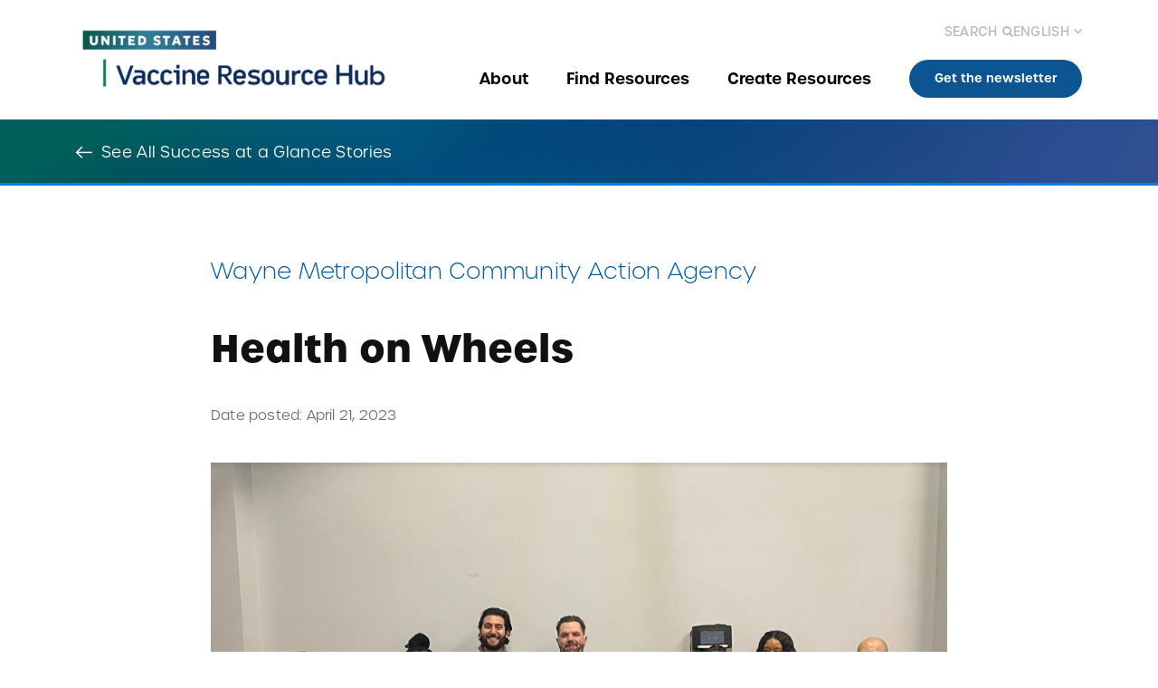

--- FILE ---
content_type: text/html; charset=UTF-8
request_url: https://vaccineresourcehub.org/stories/success-glance/health-wheels
body_size: 7525
content:
<!DOCTYPE html>
<html lang="en" dir="ltr" prefix="og: https://ogp.me/ns#">
  <head>
    <meta charset="utf-8" />
<script async src="https://www.googletagmanager.com/gtag/js?id=G-NY2K078S43"></script>
<script>window.dataLayer = window.dataLayer || [];function gtag(){dataLayer.push(arguments)};gtag("js", new Date());gtag("set", "developer_id.dMDhkMT", true);gtag("config", "G-NY2K078S43", {"groups":"default","page_placeholder":"PLACEHOLDER_page_location"});</script>
<link rel="canonical" href="https://vaccineresourcehub.org/stories/success-glance/health-wheels" />
<meta name="robots" content="max-image-preview:standard" />
<link rel="image_src" href="https://vaccineresourcehub.org/sites/default/files/2025-07/vaccine-resource-hub-share.png" />
<meta property="og:image" content="https://vaccineresourcehub.org/sites/default/files/2025-07/vaccine-resource-hub-share.png" />
<meta property="og:image:url" content="https://vaccineresourcehub.org/sites/default/files/2025-07/vaccine-resource-hub-share.png" />
<meta property="og:image:secure_url" content="https://vaccineresourcehub.org/sites/default/files/2025-07/vaccine-resource-hub-share.png" />
<meta name="Generator" content="Drupal 10 (https://www.drupal.org)" />
<meta name="MobileOptimized" content="width" />
<meta name="HandheldFriendly" content="true" />
<meta name="viewport" content="width=device-width, initial-scale=1.0" />
<meta name="twitter:site" content="@CDCF" />
<meta name="twitter:title" content="Health on Wheels | Vaccine Resource Hub" />
<meta name="twitter:card" content="summary_large_image" />
<meta name="twitter:domain" content="vaccineresourcehub.org" />
<meta name="twitter:image:alt" content="Health on Wheels | Vaccine Resource Hub" />
<meta name="facebook:site" content="@CDCF" />
<meta name="facebook:title" content="Health on Wheels | Vaccine Resource Hub" />
<meta name="facebook:card" content="summary_large_image" />
<meta name="facebook:domain" content="vaccineresourcehub.org" />
<meta name="facebook:image:alt" content="Health on Wheels | Vaccine Resource Hub" />
<meta name="twitter:image:src" content="https://vaccineresourcehub.org/sites/default/files/2023-04/WMCAA.png" />
<meta property="og:image" content="https://vaccineresourcehub.org/sites/default/files/2023-04/WMCAA.png" />
<meta name="facebook:image:src" content="https://vaccineresourcehub.org/sites/default/files/2023-04/WMCAA.png" />
<link rel="icon" href="/sites/default/files/Vaccine%20Resource%20Hub%20favicon.png" type="image/png" />
<script src="/sites/default/files/google_tag/cdcf/google_tag.script.js?t8mmzx" defer></script>
<script>window.a2a_config=window.a2a_config||{};a2a_config.callbacks=[];a2a_config.overlays=[];a2a_config.templates={};a2a_config.icon_color = "transparent, #0077D7";</script>
<script src="/sites/default/files/google_tag/pgp_s_gtm/google_tag.script.js?t8mmzx" defer></script>

    <title>Health on Wheels | Vaccine Resource Hub</title>
    <link rel="stylesheet" media="all" href="/sites/default/files/css/css_yQC_sd3s9CIp8O5LuRkO99LB8YRkcBHc0iN0NYReKQw.css?delta=0&amp;language=en&amp;theme=cdcf&amp;include=eJxNzFEOwyAMA9ALMTgSMiWlbClBIWjd7Tdprba_Z1sycjZBewWc8KtKM4c7jsiCTBr-7G1TSYnULXlZw47ablyTo8O4tkfIOjvYn9Htk61-VCY4FpHCFJ-UoinaYJhouEjf2XUoiqJv4zr7NX62PhPXsVF24zWM9pAw6A3hkk21" />
<link rel="stylesheet" media="all" href="/sites/default/files/css/css_zM4GbbwmVaxR6pfyM5CYDCORrm_ICAZbaxyzt1KCIBU.css?delta=1&amp;language=en&amp;theme=cdcf&amp;include=eJxNzFEOwyAMA9ALMTgSMiWlbClBIWjd7Tdprba_Z1sycjZBewWc8KtKM4c7jsiCTBr-7G1TSYnULXlZw47ablyTo8O4tkfIOjvYn9Htk61-VCY4FpHCFJ-UoinaYJhouEjf2XUoiqJv4zr7NX62PhPXsVF24zWM9pAw6A3hkk21" />

    
  </head>
  <body class="path-node page-node-type-saag">
        <a href="#main-content" class="visually-hidden focusable">
      Skip to main content
    </a>
    <noscript><iframe src="https://www.googletagmanager.com/ns.html?id=GTM-NMCLC75" height="0" width="0" style="display:none;visibility:hidden"></iframe></noscript><noscript><iframe src="https://www.googletagmanager.com/ns.html?id=GTM-TMZ5SZD4" height="0" width="0" style="display:none;visibility:hidden"></iframe></noscript>
      <div class="dialog-off-canvas-main-canvas" data-off-canvas-main-canvas>
    
<div class="layout-container ">
  <header id="main-header" class="main-header" role="banner">
    <div class="main-header-layout">
      <div class="wrap-logo">
          <div class="region-logo">
    
<div id="block-cdcf-branding" class="block block-cdcf_branding block-cdcf-branding">
  
    
        <a href="/" rel="home">
      <img src="/sites/default/files/vrh-logo-2025_0.png" class="img-logo img-fluid" alt="Home" />
    </a>
  </div>

    <div id="js-show-menu" class="btn-hamburger">
      <div></div>
      <div></div>
      <div></div>
    </div>
  </div>

      </div>
      <div class="wrap-navigation">
        <div class="close-mobile-menu">
          
<div class="global-search-form block block-globalsearchblock" data-drupal-selector="global-search-form" id="block-globalsearchblock">
  
    
      <button type="button" class="btn-secondary btn-header-search" aria-label="Search">Search</button>
    <div class="header-search-window">
      <form block="block-globalsearchblock" action="/stories/success-glance/health-wheels" method="post" id="global-search-form" accept-charset="UTF-8">
  <div class="js-form-item form-item form-type-textfield js-form-type-textfield form-item-keywords js-form-item-keywords form-no-label">
        <input placeholder="Enter search terms" data-twig-suggestion="global-search-form" data-drupal-selector="edit-keywords" type="text" id="edit-keywords" name="keywords" value="" size="60" maxlength="128" class="form-text required" required="required" aria-required="true" />

        </div>
<input autocomplete="off" data-twig-suggestion="global-search-form" data-drupal-selector="form-i2izaos3ziqr1hi8cdq9xlnh-hjsxnnoljttvddd-xa" type="hidden" name="form_build_id" value="form-I2izaOs3Ziqr1Hi8cdQ9XLnh-HJSxNNoljTtVDDd-XA" />
<input data-twig-suggestion="global-search-form" data-drupal-selector="edit-global-search-form" type="hidden" name="form_id" value="global_search_form" />
<div data-twig-suggestion="global-search-form" data-drupal-selector="edit-actions" class="form-actions js-form-wrapper form-wrapper" id="edit-actions"><input data-drupal-selector="edit-site-search" type="submit" id="edit-site-search" name="op" value="Search site" class="button button--primary js-form-submit form-submit" />
<input data-drupal-selector="edit-resources-search" type="submit" id="edit-resources-search" name="op" value="Search resources" class="button button--primary js-form-submit form-submit" />
</div>

</form>

    </div>
  </div>

          
<div id="block-googletranslationblock" class="block block-googletranslationblock">
  
    
      <div id="google_translate_element" class="hidden"></div>
<div class="wrap-lang--dropdown">
  <div class="current-lang js-lang--active">English</div>
      <ul class="links">
          <li class="language en">
        <a href="#" class="language-link notranslate" data-languageValue="en" data-languageName="English">English</a>
      </li>
          <li class="language es">
        <a href="#" class="language-link notranslate" data-languageValue="es" data-languageName="Español">Español</a>
      </li>
      </ul>
  </div>


  </div>

        </div>
        
  <div class="region-navigation">
    <nav role="navigation" aria-labelledby="block-cdcf-mainnavigation-menu" id="block-cdcf-mainnavigation" class="menu-main">
            
  <h2 class="visually-hidden" id="block-cdcf-mainnavigation-menu">Main navigation</h2>
  

        

                        <ul block="block-cdcf-mainnavigation" class="menu-list-lvl1">
                                  <li class="menu-item">
                          <a href="/about" title="About" aria-label="Go to About" data-drupal-link-system-path="node/52">About</a>
                      </li>
                <li class="menu-item">
                          <div class="menu-item--below">
            <a href="/discover" title="Find Resources" aria-label="Go to Find Resources">Find Resources</a>
            <button type="button" title="Arrow button" aria-label="Open sub menu" class="menu-item-btn"></button>
          </div>
                                                        <ul block="block-cdcf-mainnavigation" class="menu-list-lvl2">
                            <li class="menu-item">
                          <a href="/discover" title="Discover" aria-label="Go to Discover">Discover</a>
                      </li>
                <li class="menu-item">
                          <a href="/resources" title="Search All" aria-label="Go to Search All" data-drupal-link-system-path="node/893">Search All</a>
                      </li>
                <li class="menu-item">
                          <a href="/collections/browse-all-topics" title="By Topic" aria-label="Go to By Topic" data-drupal-link-system-path="node/3130">By Topic</a>
                      </li>
        </ul>
  
              </li>
                <li class="menu-item">
                          <a href="/create-resources" title="Create Resources" aria-label="Go to Create Resources" data-drupal-link-system-path="node/2831">Create Resources</a>
                      </li>
                <li class="menu-item">
                          <a href="/newsletter" class="custom-cta" title="Get the newsletter" aria-label="Go to Get the newsletter" data-drupal-link-system-path="node/4538">Get the newsletter</a>
                      </li>
        </ul>
  

  </nav>

  </div>

      </div>
    </div>
  </header>

  

    
  
                          <section class="second-header">
      <div class="container-fluid">
        <a href="/stories/success-glance" class="node-back-link">See All Success at a Glance Stories</a>
      </div>
    </section>
  
  
  

  
  <div class="region-help">
    <div data-drupal-messages-fallback class="hidden"></div>

  </div>


  
  <main role="main" class="page-3061">
    <a id="main-content" class="sr-only" tabindex="-1"></a>
    <div class="layout-content ">
      
  <div class="region-content">
    
<div id="block-cdcf-content" class="block block-cdcf_content block-cdcf-content block-main-content">
  
    
      
<article data-history-node-id="3061" class="node node--type-saag node--view-mode-full">
  
  
  <section class="section-header container-fluid-md has-hero">
    <div class="section-page-header">
              <div class="blue-highlight">
          Wayne Metropolitan Community Action Agency
        </div>
            <h1>Health on Wheels</h1>
      <div class="story-date">
        <div class="date-item">
          <span>Date posted:</span>
          <time datetime="2023-04-21T12:00:00Z">April 21, 2023</time>

        </div>
      </div>
    </div>
  </section>

      <section class="section-hero-saag container-fluid-md">  <img loading="lazy" src="/sites/default/files/2023-04/WMCAA.png" width="1061" height="785" alt="A group of people pose and smile next to their event table" class="img-fluid" />
</section>
      <section class="section-builder">
              <section  class="paragraph paragraph--type--html paragraph--view-mode--default container-fluid-md">
                <div class="component-html-description">
          <p>At <a href="https://www.waynemetro.org/">Wayne Metropolitan Community Action Agency (WMCAA)</a>&nbsp;headquartered in Detroit, Michigan, the work revolves around connecting community members to resources that support their physical, mental, and financial health. For example, WMCAA holds a recurring event at the Inkster Housing Commission at which their staff provides accurate information about COVID-19 to residents. Also, at the local Saunders Memorial A.M.E. Church, the WMCAA mobile health unit distributed informational fliers to help community members navigate questions or reservations about getting the COVID-19 vaccine. This mobile outreach resulted in at least one young man receiving his first Pfizer vaccine.</p>

<p><img alt="A young Black child sits for a vaccination " data-entity-type="file" data-entity-uuid="de1edc1c-8a5d-4088-b8d8-9361d5afc884" src="/sites/default/files/inline-images/43101_WayneMetro_ChildVax_Photo.jpg" width="817" height="602" loading="lazy"></p>

<p>&nbsp;</p>


      </div>
      </section>

      </section>


  <div class="container-fluid-md">
  <div class="share-screen-container">
    <button type="button" class="btn btn-secondary btn-share" aria-label="Share">Share</button>
    <div class="share-screen">
      <div class="share-screen-title">Share Story</div>
      <div class="share-screen-link-container">
        <div class="share-buttons-field">
          <div>Share this page via</div>
          <div class="share-icons">
            <span class="a2a_kit a2a_kit_size_42 addtoany_list" data-a2a-url="https://vaccineresourcehub.org/stories/success-glance/health-wheels" data-a2a-title="Health on Wheels"><a class="a2a_button_twitter"></a><a class="a2a_button_facebook"></a><a class="a2a_button_linkedin"></a></span>

          </div>
          <div>Or copy the link</div>
        </div>
        <div class="share-link-and-button">
          <div class="share-screen-link"></div>
          <div class="share-button-and-notification">
            <div class="notification">
              Copied to clipboard
            </div>
            <button type="button" class="btn btn-secondary btn-copy" aria-label="Copy Link">Copy Link</button>
          </div>
        </div>
      </div>
      <button type="button" class="btn btn-close-window js-close btn-close" aria-label="Close"></button>
    </div>
  </div>
  </div>
</article>

  </div>
<div id="block-cdcf-giveafeedback" class="block block-cdcf_giveafeedback block-cdcf-giveafeedback">
  
    
      
            <div><div class="give-feedback-box container-fluid">
<div><strong>We'd love to hear what you think!</strong> <span class="highlight highlight--black">Please help us improve the Vaccine Resource Hub by sharing your suggestions here.</span></div>
<a aria-label="Go to Give Us Feedback" class="btn btn-primary" href="/submit-feedback" role="button" title="Give Us Feedback">Give Us Feedback</a></div>
</div>
      
  </div>

  </div>

    </div>

    <div class="disclaimer-wrap">
      <div class="disclaimer container-fluid">
        
<div id="block-disclaimerlanguage" class="block block-disclaimerlanguage">
  
    
      
            <div><h3>Automatic translation disclaimer</h3>

<p>El sitio web Vaccine Resource Hub proporciona una traducción automática de <a href="https://vaccineresourcehub.org/">vaccineresourcehub.org</a> al español, por medio del Traductor de Google. Por favor, tenga en cuenta que la versión en inglés es considerada la más precisa. En caso de desacuerdo o discrepancia entre la traducción y la versión original en inglés de este sitio web o cualquier aviso o descargo, prevalecerá la versión original.</p>

<p><button class="close-disclaimer"></button></p>
</div>
      
  </div>

      </div>
    </div>
  </main>

  <footer id="main-footer" class="main-footer" role="contentinfo">
          <div class="footer-gradient">
        <div class="footer-top">
                      
  <div class="region-footer-primary">
    
<div id="block-cdcf-socialsharelinks" class="block block-cdcf_socialsharelinks block-cdcf-socialsharelinks">
  
    
      
            <div><div class="block-logo"><div class="logo-social"><a href="/" aria-label="Company Logo" title="Company Logo"><img src="/sites/default/files/inline-images/HCI_USA-FULL-WHITE.png" data-entity-uuid="670004ec-f51b-4054-b93e-dec695a07cbf" data-entity-type="file" width="214" height="100" loading="lazy"></a>&nbsp;<!--
                                                                                
                                                                        
                                                                
                                                        
                                                
                                        
                                
                        
                
        <div class="footer-social-icon">
                                                                                                                                    <a class="icon-facebook" href="https://www.facebook.com/VaccineResourceHub" aria-label="Follow us on Facebook" title="Follow us on Facebook">Follow us on Facebook</a>
                                                                                                                                
                                                                                                                    
                                                                                                        
                                                                                            
                                                                                
                                                                    
                                                        
                                            
                                
                    
        </div>
                                                                                --></div></div><style>
    .main-header .region-logo .img-logo {max-width: 350px !important;}
.rw-widget-container{display: none!important;}
.a2a_button_twitter{display: none!important;}
.custom-cta{
    display: grid;
    grid-template-columns: -webkit-max-content -webkit-max-content;
    grid-template-columns: max-content max-content;
    align-items: center;
    font-size: 13px !important;
    line-height: 21px;
    padding: 7px 14px;
    background: #0c5591;
    color: #fff !important;
    font-family: "Urbane", sans-serif, "Public Sans", sans-serif;
    padding: 10.5px 28px;
    border-radius: 28px;
    border: none;
    outline: none;
    font-weight: bold;
    line-height: 1.56;
    letter-spacing: 0.5px;
    transition: .5s;
}
.custom-cta.is-active:after{
display:none!important;
}
.custom-cta:hover{
    color: #fff;
    transition: all .4s ease-in-out;
    background-size: 300% 100%;
    background-image: linear-gradient(to right, #005da9, #01a575, #005da9, #01a575);
    background-position: 49% 0;
}
#block-cdcf-mainnavigation > ul > li:nth-child(4) > a:after {
display:none;
}
</style><script type="text/javascript">
    (function(c,l,a,r,i,t,y){
        c[a]=c[a]||function(){(c[a].q=c[a].q||[]).push(arguments)};
        t=l.createElement(r);t.async=1;t.src="https://www.clarity.ms/tag/"+i;
        y=l.getElementsByTagName(r)[0];y.parentNode.insertBefore(t,y);
    })(window, document, "clarity", "script", "rii4l8dm58");
</script></div>
      
  </div>

  </div>

                    <div class="footer-pipe first-pipe"></div>
                      
  <div class="region-footer-main">
    
<div id="block-cdcf-footerabout" class="block block-cdcf_footerabout block-cdcf-footerabout">
  
    
      
            <div><div class="block-about"><div class="footer-box-link"><span>About This Site</span> <a href="/about">The Vaccine Resource Hub gives community-based organizations and the public free and accurate resources about vaccines in over 50 languages. <strong>Learn More</strong></a></div></div></div>
      
  </div>

  </div>

                    <div class="footer-pipe second-pipe"></div>
                      
  <div class="region-footer-secondary">
    
<div id="block-cdcf-footercontactus" class="block block-cdcf_footercontactus block-cdcf-footercontactus">
  
    
      
            <div><div class="block-contact">
<div class="footer-box-link"><span>Contact Information</span> <a href="/contact-us">Contact us for any questions, concerns, or suggestions regarding the Vaccine Resource Hub. <strong>Contact Us Page</strong></a></div>
</div>
</div>
      
  </div>

  </div>

                  </div>
      </div>
              
  <div class="region-footer-bottom">
    
<div id="block-cdcf-copyright" class="block block-cdcf_copyright block-cdcf-copyright">
  
    
      
            <div><p><span>This website is managed by the public health nonprofit&nbsp;</span><a href="https://www.publicgoodprojects.org/"><span>PGP</span></a><span>.</span></p></div>
      
  </div>
<nav role="navigation" aria-labelledby="block-cdcf-footer-menu" id="block-cdcf-footer" class="menu-footer">
            
  <h2 class="visually-hidden" id="block-cdcf-footer-menu">Footer menu</h2>
  

        
              <ul block="block-cdcf-footer">
                    <li class="menu-item">
        <a href="/privacy-policy" data-drupal-link-system-path="node/224">Privacy Policy</a>
              </li>
                <li class="menu-item">
        <a href="/terms-and-conditions" data-drupal-link-system-path="node/223">Terms and conditions</a>
              </li>
        </ul>
  


  </nav>

  </div>

      </footer>
</div>

  </div>

    
    <script type="application/json" data-drupal-selector="drupal-settings-json">{"path":{"baseUrl":"\/","pathPrefix":"","currentPath":"node\/3061","currentPathIsAdmin":false,"isFront":false,"currentLanguage":"en"},"pluralDelimiter":"\u0003","suppressDeprecationErrors":true,"ajaxPageState":{"libraries":"eJxdjVEOwiAQRC-EcCQywJaiWyDLEtvba2IbjX9v5k0ySEkb6uFwgl2kVTW4Y_fckEjcD1tdpYVAYmKKi9tQ6o1LMLQrl_pwSWYH2zOa3Fpm8qjgQ0sc7r8w22Qt722eYH_aJwWvgjoY2sRdSB9tOgRZ0Ndx3X0bO2ufgctYKZlxDKXNBQx6AR9PW1g","theme":"cdcf","theme_token":null},"ajaxTrustedUrl":{"form_action_p_pvdeGsVG5zNF_XLGPTvYSKCf43t8qZYSwcfZl2uzM":true},"ajaxLoader":{"markup":"\u003Cdiv class=\u0022ajax-throbber sk-grid\u0022\u003E\n              \u003Cdiv class=\u0022sk-grid-cube\u0022\u003E\u003C\/div\u003E\n              \u003Cdiv class=\u0022sk-grid-cube\u0022\u003E\u003C\/div\u003E\n              \u003Cdiv class=\u0022sk-grid-cube\u0022\u003E\u003C\/div\u003E\n              \u003Cdiv class=\u0022sk-grid-cube\u0022\u003E\u003C\/div\u003E\n              \u003Cdiv class=\u0022sk-grid-cube\u0022\u003E\u003C\/div\u003E\n              \u003Cdiv class=\u0022sk-grid-cube\u0022\u003E\u003C\/div\u003E\n              \u003Cdiv class=\u0022sk-grid-cube\u0022\u003E\u003C\/div\u003E\n              \u003Cdiv class=\u0022sk-grid-cube\u0022\u003E\u003C\/div\u003E\n              \u003Cdiv class=\u0022sk-grid-cube\u0022\u003E\u003C\/div\u003E\n            \u003C\/div\u003E","hideAjaxMessage":false,"alwaysFullscreen":true,"throbberPosition":"body"},"google_analytics":{"account":"G-NY2K078S43","trackOutbound":true,"trackMailto":true,"trackDownload":true,"trackDownloadExtensions":"7z|aac|arc|arj|asf|asx|avi|bin|csv|doc(x|m)?|dot(x|m)?|exe|flv|gif|gz|gzip|hqx|jar|jpe?g|js|mp(2|3|4|e?g)|mov(ie)?|msi|msp|pdf|phps|png|ppt(x|m)?|pot(x|m)?|pps(x|m)?|ppam|sld(x|m)?|thmx|qtm?|ra(m|r)?|sea|sit|tar|tgz|torrent|txt|wav|wma|wmv|wpd|xls(x|m|b)?|xlt(x|m)|xlam|xml|z|zip"},"data":{"extlink":{"extTarget":true,"extTargetNoOverride":true,"extNofollow":true,"extNoreferrer":true,"extFollowNoOverride":true,"extClass":"0","extLabel":"(link is external)","extImgClass":false,"extSubdomains":false,"extExclude":"","extInclude":"","extCssExclude":"","extCssExplicit":"","extAlert":false,"extAlertText":"This link will take you to an external web site. We are not responsible for their content.","mailtoClass":"0","mailtoLabel":"(link sends email)","extUseFontAwesome":false,"extIconPlacement":"append","extFaLinkClasses":"fa fa-external-link","extFaMailtoClasses":"fa fa-envelope-o","whitelistedDomains":[]}},"multilingual_google":"en,es","user":{"uid":0,"permissionsHash":"a2ff806f8df21acfc3208976ea903eb55e0a5457229a399b18c2e31dfec0b327"}}</script>
<script src="/core/assets/vendor/jquery/jquery.min.js?v=3.7.1"></script>
<script src="/core/assets/vendor/underscore/underscore-min.js?v=1.13.7"></script>
<script src="/core/assets/vendor/once/once.min.js?v=1.0.1"></script>
<script src="/core/misc/drupalSettingsLoader.js?v=10.4.4"></script>
<script src="/core/misc/drupal.js?v=10.4.4"></script>
<script src="/core/misc/drupal.init.js?v=10.4.4"></script>
<script src="/core/assets/vendor/tabbable/index.umd.min.js?v=6.2.0"></script>
<script src="https://static.addtoany.com/menu/page.js" defer></script>
<script src="/modules/contrib/addtoany/js/addtoany.js?v=10.4.4"></script>
<script src="/core/misc/progress.js?v=10.4.4"></script>
<script src="/core/assets/vendor/loadjs/loadjs.min.js?v=4.3.0"></script>
<script src="/core/misc/debounce.js?v=10.4.4"></script>
<script src="/core/misc/announce.js?v=10.4.4"></script>
<script src="/core/misc/message.js?v=10.4.4"></script>
<script src="/core/misc/ajax.js?v=10.4.4"></script>
<script src="/modules/contrib/ajax_loader/js/ajax-throbber.js?v=1.x"></script>
<script src="/themes/custom/cdcf/js/popper.min.js?v=1.x"></script>
<script src="/themes/custom/cdcf/js/bootstrap.min.js?v=1.x"></script>
<script src="/themes/custom/cdcf/js/script.js?v=1.x"></script>
<script src="/themes/custom/cdcf/libraries/swiper/swiper.min.js?v=1.x"></script>
<script src="/modules/contrib/extlink/extlink.js?v=10.4.4"></script>
<script src="/modules/contrib/google_analytics/js/google_analytics.js?v=10.4.4"></script>
<script src="/modules/contrib/multilingual_google_web_translator/js/translate.js?v=1.x"></script>
<script src="//translate.google.com/translate_a/element.js?cb=googleTranslateElementInit"></script>

  </body>
</html>


--- FILE ---
content_type: application/javascript
request_url: https://vaccineresourcehub.org/themes/custom/cdcf/js/script.js?v=1.x
body_size: 10187
content:
(function ($, _, Drupal) {
  $(window).on('dialog:beforecreate', function (e, dialog, $element, settings) {
    $('body').addClass('modal-dialog-open');

    if ($('body').find('.id-saved-search-confirmation-modal').length > 0) {
      $('body').removeClass('modal-dialog-open');
    }
  });
  $(window).on('dialog:beforeclose', function (e, dialog, $element, settings) {
    $('body').removeClass('modal-dialog-open');
  });

  if ($('.region-second-navigation').length > 0) {
    let activeItemMainMenu = $('.region-navigation').find('.menu-main > ul > .menu-item > .menu-item--below > a.is-active').text();
    $('.region-second-navigation').find('.parent-menu-item').html(activeItemMainMenu + ':');
  }

  if ($('.third-header').length > 0) {
    let activeItemSecondMenu = $('.region-second-navigation').find('a.is-active').text();
    $('.third-header').find('.menu-label').html(activeItemSecondMenu + ':');
  }

  Drupal.behaviors.BefFiltesCollapse = {
    attach: function (context) {
      $(window).bind('load', function () {
        if ($('.view').find('.column-filter').length > 0) {
          $('.view').find('.column-filter').addClass('is-active');
          let wWidth = $(window).width();

          if (wWidth < 1100) {
            $('body').addClass('advanced-filter');
            setTimeout(() => {
              $('.view').find('.column-filter').removeClass('is-active');
              $('body').removeClass('advanced-filter');
            }, 1000);
          }
        }
      });
      $(window).on('resize', function () {
        // Handle the resize event here.
        let wWidth = $(window).width();

        if (wWidth < 1100 && $('.view').find('.column-filter').hasClass('is-active')) {
          $('.view').find('.column-filter').removeClass('is-active');
        }

        if (wWidth > 1100) {
          $('.view').find('.column-filter').addClass('is-active');
        }
      });
      $(document).bind('ajaxSuccess', function () {
        if ($('.view').find('.column-filter').find('input:checked').not('input[value="All"]').length > 0) {
          $('.view').find('.column-filter').addClass('is-active');
        }

        if (!$('.column-filter').hasClass('is-active')) {
          $('body').removeClass('advanced-filter');
        }

        once('filter-group', '.group-content-type .filter-group .form-item-field-content-type input[value="outreach"]:checked', context).forEach(element => {
          if ($(element).val() === "outreach") {
            $('.layout--region--capacity-building').find('input').removeAttr('checked');
            $('.layout--region--outreach').addClass('active');
            $('.layout--region--outreach').closest('.form-item-field-content-type').find('input[value="outreach"]').prop('checked', true);
            countCheckedItemsInDropdown();
          }
        });
        once('filter-group', '.group-content-type .filter-group .form-item-field-content-type input[value="capacity_building"]:checked', context).forEach(element => {
          if ($(element).val() === "capacity_building") {
            $('.layout--region--outreach').find('input').removeAttr('checked');
            $('.layout--region--capacity-building').addClass('active');
            $('.layout--region--capacity-building').closest('.form-item-field-content-type').find('input[value="capacity_building"]').prop('checked', true);
            countCheckedItemsInDropdown();
          }
        });
      });
      once('btnExpandFilter', '.btn-expand-filter', context).forEach(element => {
        $(element).on('click', function (e) {
          $(this).closest('.view').find('.column-filter').addClass('is-active');

          if ($(window).width() <= 768) {
            $('body').addClass('advanced-filter');
          }
        });
      });
      once('btnCloseSidebarFilter', '.btn-close-sidebar-filter', context).forEach(element => {
        $(element).on('click', function () {
          $(element).closest('.view').find('.column-filter').removeClass('is-active');
          $('body').removeClass('advanced-filter');
        });
      });
      $('.capacity-building-filters-js').appendTo('.dropdown--items-capacity-building-js');
      $('.outreach-filters-js').appendTo('.dropdown--items-dropdown-outreach-js');

      function setupDropdownToggle(dropdownId, regionSelector, context) {
        once(dropdownId, `${regionSelector} .radio-with-dropdown-button`, context).forEach(element => {
          $(element).on('click', function (e) {
            let fieldgroup = $(this).closest('.fieldgroup');
            fieldgroup.toggleClass('active');
          });
        });
      }

      setupDropdownToggle('outreachDropdown', '.group-content-type .layout--region--outreach', context);
      setupDropdownToggle('capacityBuildingDropdown', '.group-content-type .layout--region--capacity-building', context);
      once('filter-group', '.group-content-type .filter-group .form-item-field-content-type input[value="All"]', context).forEach(element => {
        $(element).on('click', function () {
          $(element).closest('.group-content-type').find('input').removeAttr('checked');
        });
      });
      once('layout--region--outreach', '.layout--region--outreach', context).forEach(element => {
        $(element).find('.option').on('click', function () {
          $('.js-form-item-field-content-type').find('input[value="capacity_building"]').removeAttr('checked');
          $('.layout--region--capacity-building .capacity-building-filters-js').find('input').removeAttr('checked');
        });

        if ($(element).find('input:checked').length > 0) {
          $('.js-form-item-field-content-type').find('input[value="outreach"]').attr('checked', 'checked');
          $('.layout--region--capacity-building .capacity-building-filters-js').find('input').prop('disabled', true);
          $('.layout--region--outreach .outreach-filters-js').find('input').prop('disabled', false);
        }
      });
      once('layout--region--capacity-building', '.layout--region--capacity-building ', context).forEach(element => {
        $(element).find('.option').on('click', function () {
          $('.js-form-item-field-content-type').find('input[value="outreach"]').removeAttr('checked');
          $('.layout--region--outreach .outreach-filters-js').find('input').removeAttr('checked');
        });

        if ($(element).find('input:checked').length > 0) {
          $('.js-form-item-field-content-type').find('input[value="capacity_building"]').attr('checked', 'checked');
          $('.layout--region--outreach .outreach-filters-js').find('input').prop('disabled', true);
          $('.layout--region--capacity-building .capacity-building-filters-js').find('input').prop('disabled', false);
        }
      });
    }
  };
  $(document).on('click', function (e) {
    if ($('.bef-exposed-form').length) {
      if (!$(e.target).closest(".bef-exposed-filters-box").length) {
        if ($('.filter-sidebar').hasClass('is-active')) {
          $('.filter-sidebar').removeClass('is-active');

          if ($('body').hasClass('advanced-filter')) {
            $('body').removeClass('advanced-filter');
          }
        }
      }
    }
  });
  Drupal.behaviors.languageBefFilters = {
    attach: function (context) {
      once('languageOptionLanguage', '.language-option-language', context).forEach(element => {
        $(element).on('click', function () {
          if ($(this).closest('form').find('.temp-lang').prop('checked')) {
            $(this).closest('form').find('.temp-lang').prop('checked', false);
          } else {
            $(this).closest('form').find('.temp-lang').prop('checked', true);
          }
        });
      });

      if ($('form').find('.form-item-language-op input').prop('checked')) {
        $('.language-option-language-all').closest('.form-item').find('input').prop('checked', true);
        $('.wrap-dropdown.language').addClass('hide');
      }

      once('languageOptionLanguageAll', '.language-option-language-all', context).forEach(element => {
        $(element).on('click', function () {
          if ($(this).closest('form').find('.temp-lang').prop('checked')) {
            $(this).closest('form').find('.temp-lang').prop('checked', false);
          } else {
            $(this).closest('form').find('.temp-lang').prop('checked', true);
          }
        });
      });
    }
  };

  function checkLanguageSelectOperator() {
    if (!$('.bef-exposed-form').find('.form-item-language-op input').prop('checked')) {
      if ($('.wrap-dropdown.language-all').find('input[type="checkbox"]:checked').length > 0) {
        $('.wrap-dropdown.language-all').closest('.wrap-dropdown').find('input').each(function () {
          let input = $(this);

          if (input.prop('checked')) {
            $('.wrap-dropdown.language').find(`input[value="${input.val()}"]`).prop('checked', true);
          }
        });
      }

      $('.wrap-dropdown.language-all').find('input[type="checkbox"]:checked').prop('checked', false);
    } else {
      if ($('.wrap-dropdown.language').find('input[type="checkbox"]:checked').length > 0) {
        $('.wrap-dropdown.language').closest('.wrap-dropdown').find('input').each(function () {
          let input = $(this);

          if (input.prop('checked')) {
            $('.wrap-dropdown.language-all').find(`input[value="${input.val()}"]`).prop('checked', true);
          }
        });
      }

      $('.wrap-dropdown.language').find('input[type="checkbox"]:checked').prop('checked', false);
    }
  }

  Drupal.behaviors.selectedFilterCardsSidebar = {
    attach: function (context) {
      $(document).ready(function () {
        if ($('.view-resources').find('.views-exposed-form .bef-exposed-filters-box').length > 0) {
          let form = $('.views-exposed-form');

          if (form.length > 0) {
            if ($('.view-resources').find('.exposed-cards').length == 0) {
              $('.view-resources').find('.filter-card-section-bottom').append('<div class="exposed-cards"></div>');
            }

            let formCardsData = Drupal.behaviors.selectedFilterCardsSidebar.getCardsByFieldGroup(form);
            let cardSupport = $('.view-resources').find('.exposed-cards'); // Get ".search-box input" text value

            let searchBoxText = '';
            $.each(form.find('.search-box input'), function () {
              let searchBoxItemVal = $(this).val();

              if (searchBoxItemVal.length > 0) {
                searchBoxText = searchBoxItemVal;
              }
            });

            if (searchBoxText.length > 0) {
              formCardsData.push({
                name: 'keys',
                value: searchBoxText,
                title: `"${searchBoxText}"`
              });
            } // Generate HTML cards


            let cardsHtml = Drupal.behaviors.selectedFilterCardsSidebar.getCardsHtml(formCardsData);

            if (formCardsData.length < 1) {
              cardSupport.addClass('empty');
            }

            cardSupport.html(cardsHtml);

            if (formCardsData.length > 0) {
              cardSupport.append('<div class="bef-action-reset"><button type="reset" class="js-btn-bef-reset">Clear All</button></div>');
            }

            once('viewResourcesSelectedFilterCardBtnCardRemove', '.view-resources .selected-filter-card .btn-card-remove', context).forEach(element => {
              $(element).on('click', function () {
                let el = $(this).closest('.selected-filter-card'); // Reset form query if is removed last form parameter

                let selectedFiltersCount = Drupal.behaviors.selectedFilterCardsSidebar.getFiltersByForm(form, {
                  only: 'length'
                });
                Drupal.behaviors.selectedFilterCardsSidebar.resetWindowLocationSearch(selectedFiltersCount - 1, form); // Update current filter selection

                let $filterFormItem = el.closest('.view').find(`.views-exposed-form input[name="${el.data('name')}"][value="${el.data('value')}"]`);

                if ($filterFormItem.attr('type') == 'text') {
                  $filterFormItem.val('').trigger('change');
                } else {
                  $filterFormItem.prop('checked', false).trigger('change');
                } // form.find('.bef-action-submit-btn input').trigger('click');

              });
            }); // Filter onChange

            once('formInputChange', '.views-exposed-form input[type="checkbox"]:not([value="All"]), .views-exposed-form input[type="radio"]:not([value="All"])', context).forEach(element => {
              $(element).on('change', function () {
                let el = $(this);

                if (!el.is(':checked')) {
                  let selectedFiltersCount = Drupal.behaviors.selectedFilterCardsSidebar.getFiltersByForm(form, {
                    only: 'length'
                  });
                  Drupal.behaviors.selectedFilterCardsSidebar.resetWindowLocationSearch(selectedFiltersCount, form);
                }
              });
            });
          }
        }
      });
    },
    getCardsByFieldGroup: function (fGroup) {
      let cards = [];
      let filterGroup = $(fGroup);
      filterGroup.find('.bef-exposed-filters-box input[type="checkbox"]:checked, .bef-exposed-filters-box .form-item input[type="radio"]:checked').not('input[value="All"], input[value="outreach"], input[value="capacity_building"]').each(function (delta, f) {
        let filter = $(f);
        cards.push({
          value: filter.val(),
          name: filter.attr('name'),
          title: filter.parent().find('label').text()
        });
      });

      if (filterGroup.find('.bef-exposed-filters-box input[value="outreach"]:checked, .bef-exposed-filters-box input[value="capacity_building"]:checked').length > 0) {
        filterGroup.find('.bef-exposed-filters-box input[value="outreach"]:checked, .bef-exposed-filters-box input[value="capacity_building"]:checked').each(function (delta, f) {
          let filter = $(f);
          cards.push({
            value: filter.val(),
            name: filter.attr('name'),
            title: filter.next().find('.radio-with-dropdown-button').children('label').text()
          });
        });
      }

      return cards;
    },
    getCardsHtml: function (cardsData = []) {
      let cards = '';
      cardsData.forEach(function (f, delta) {
        cards += `<div class="selected-filter-card" data-value="${f.value}" data-name="${f.name}">${f.title}<span class="btn-card-remove icon-close"></span></div>`;
      });
      return cards;
    },
    getFiltersByForm: function (form, params) {
      let thisForm = $(form);
      let selectedFilters = thisForm.find('.form-item input[type="checkbox"]:checked, .form-item input[type="radio"]:checked');

      if (params && params.only == 'length') {
        return selectedFilters.length;
      }

      return selectedFilters;
    },
    resetWindowLocationSearch: function (selectedItems = 0, form) {
      let $formSearch = $(form).find('.form-item-search input').val();

      if (selectedItems < 1 && window.location.search && window.location.search.length > 0 && $formSearch < 1) {
        let cleanUrl = window.location.protocol + '//' + window.location.host + window.location.pathname;
        window.location = cleanUrl;
      }

      return false;
    }
  };
  Drupal.behaviors.select = {
    attach: function (context) {
      let $formInit = $('.views-exposed-form');
      let setFormInit = $formInit.serializeArray();
      $formInit.attr('data-old-values', JSON.stringify(setFormInit));
      once('jsCustomSelect', '.js-custom-select', context).forEach(element => {
        $(element).on('click', function () {
          let current = $(this).parent();

          if ($(this).closest('form, .node').find('.wrap-dropdown').not(current).hasClass('show-select')) {
            $(this).closest('form, .node').find('.wrap-dropdown').not(current).removeClass('show-select');
          }

          $(this).parent().toggleClass('show-select');
        });
      }); //Close select on click outside

      $(document).on("click", function (event) {
        if (!$(event.target).closest(".wrap-dropdown").length) {
          let activeDropdown = $('.wrap-dropdown.show-select');
          activeDropdown.removeClass('show-select');
        }
      });
      $('.js-form-type-select-or-other-buttons').find('input[value="select_or_other"] + .option').on('click', function () {
        $(this).closest('.show-select').removeClass('show-select');
      });
      once('formRadiosOption', '.form-radios .option', context).forEach(element => {
        $(element).on('click', function (e) {
          let checkedItem = $(this);

          if (checkedItem.closest('.form-item').find('input').val() !== "_other_") {
            if (checkedItem.closest('.wrap-dropdown').hasClass('show-select')) {
              let newLabel = checkedItem.text();

              if (checkedItem.closest('.form-checkboxes').length < 1) {
                checkedItem.closest('.wrap-dropdown').find('.dropdown--header .text-truncate').html(newLabel);
                checkedItem.closest('.wrap-dropdown').removeClass('show-select');
              }

              if ($('.view-resources').length) {
                let form = $('.view-resources').find('.views-exposed-form');
                let formCardsData = Drupal.behaviors.selectedFilterCardsSidebar.getCardsByFieldGroup(form);
                let cardsHtml = Drupal.behaviors.selectedFilterCardsSidebar.getCardsHtml(formCardsData);
                $('.view-resources').find('.exposed-cards').html(cardsHtml);
              }
            }
          }
        });
      });
      once('wrapDropdown', '.wrap-dropdown', context).forEach(element => {
        let dropdown = $(element);

        if ($('.view-resources').length) {
          dropdown.on('change', function () {
            let form = $('.view-resources').find('.views-exposed-form');
            let formCardsData = Drupal.behaviors.selectedFilterCardsSidebar.getCardsByFieldGroup(form);
            let cardsHtml = Drupal.behaviors.selectedFilterCardsSidebar.getCardsHtml(formCardsData);
            $('.view-resources').find('.exposed-cards').html(cardsHtml);

            if (formCardsData.length > 0) {
              $('.view-resources').find('.exposed-cards').removeClass('empty');
            } else {
              $('.view-resources').find('.exposed-cards').addClass('empty');
            }
          });
        }

        $(dropdown).find('.form-radios input:checked').each(function () {
          let newLabel = $(this).closest('.form-item').find('.option').text();
          $(dropdown).find('.dropdown--header .text-truncate').html(newLabel);
        });
      });
      $('.fieldgroup.select-with-search .search-input').each(function () {
        let searchSelect = $(this);
        searchSelect.on('change keyup', function () {
          var searchValue = $(this).val().toUpperCase();
          let displayed_options = 0;
          searchSelect.closest('.select-with-search').find('.js-form-item').each(function () {
            $(this).each(function () {
              var label = $(this).text().toUpperCase();

              if (label.indexOf(searchValue) > -1) {
                $(this).closest('.js-form-item').css("display", "grid");
              } else {
                $(this).closest('.js-form-item').css("display", "none");
              }
            });

            if ($(this).closest('.js-form-item').css('display') == 'flex') {
              displayed_options++;
            }
          });
        });
      }); //Close select on click outside

      $(document).on("click", function (event) {
        if (!$(event.target).closest(".wrap-dropdown").not('.wrap-dropdown-radios').length) {
          let activeDropdown = $(".wrap-dropdown");
          let $form = activeDropdown.closest(".bef-exposed-form");
          activeDropdown.removeClass("show");

          if ($form.length > 0) {
            let setForm = $form.serializeArray();
            let newFormData = JSON.stringify(setForm);

            if (newFormData !== $form.attr("data-old-values")) {
              checkLanguageSelectOperator();
              $form.find('.bef-action-submit-btn input').trigger("click");
            }
          }
        }
      });
      $(document).ready(function () {
        once('jsBtnRefReset', '.js-btn-bef-reset', context).forEach(element => {
          $(element).on('click', function () {
            if ($formInit.find('.fieldgroup input:checked').length || $('.search-box input').val() !== '') {
              $formInit.find('.search-box input').val('');
              $formInit.find('input:checked').prop('checked', false);
              $formInit.find('.bef-action-submit-btn input[type="submit"]').trigger("click");
            }
          });
        });
      });
    }
  };
  Drupal.behaviors.selectedFilterCards = {
    attach: function (context) {
      if ($('.view').not('.view-resources').find('.views-exposed-form .bef-exposed-filters-box').length > 0) {
        let form = $('.view').not('.view-resources').find('.views-exposed-form');

        if (form.length > 0) {
          if (form.not('.view-resources').find('.exposed-cards').length == 0) {
            form.append('<div class="exposed-cards"></div>');
          }

          let formCardsData = Drupal.behaviors.selectedFilterCards.getCardsByFieldGroup(form);
          let cardSupport = form.find('.exposed-cards'); // Get ".search-box input" text value

          let searchBoxText = '';
          $.each(form.find('.search-box input'), function () {
            let searchBoxItemVal = $(this).val();

            if (searchBoxItemVal.length > 0) {
              searchBoxText = searchBoxItemVal;
            }
          });

          if (searchBoxText.length > 0) {
            formCardsData.push({
              name: 'keys',
              value: searchBoxText,
              title: `"${searchBoxText}"`
            });
          } // Generate HTML cards


          let cardsHtml = Drupal.behaviors.selectedFilterCards.getCardsHtml(formCardsData);

          if (formCardsData.length > 0) {
            form.find('.js-form-submit-reset').removeClass('invisible');
          } else {
            cardSupport.addClass('empty');
            form.find('.js-form-submit-reset').addClass('invisible');
          }

          cardSupport.html(cardsHtml); // Card remove click

          once('selectedFilterCardBtnCardRemove', '.view:not([class~="view-resources"]) .views-exposed-form .selected-filter-card .btn-card-remove', context).forEach(element => {
            $(element).on('click', function () {
              let el = $(this).closest('.selected-filter-card'); // Reset form query if is removed last form parameter

              let selectedFiltersCount = Drupal.behaviors.selectedFilterCards.getFiltersByForm(form, {
                only: 'length'
              });
              Drupal.behaviors.selectedFilterCards.resetWindowLocationSearch(selectedFiltersCount - 1, form); // Update current filter selection

              let $filterFormItem = el.closest('.views-exposed-form').find(`input[name="${el.data('name')}"][value="${el.data('value')}"]`).not('.form-checkbox--language');

              if ($filterFormItem.attr('type') == 'text') {
                $filterFormItem.val('').trigger('change');
              } else {
                $filterFormItem.prop('checked', false).trigger('change');
              }

              form.find('.bef-action-submit-btn input').trigger('click');
            });
          }); // Filter onChange

          form.find('input[type="checkbox"], input[type="radio"]').not('input[value="All"]').change(function () {
            let el = $(this);

            if (!el.is(':checked')) {
              let selectedFiltersCount = Drupal.behaviors.selectedFilterCards.getFiltersByForm(form, {
                only: 'length'
              });
              Drupal.behaviors.selectedFilterCards.resetWindowLocationSearch(selectedFiltersCount, form);
            }
          });
        }
      }
    },
    getCardsByFieldGroup: function (fGroup) {
      let cards = [];
      let filterGroup = $(fGroup);
      filterGroup.find('.bef-exposed-filters-box input[type="checkbox"]:checked, .bef-exposed-filters-box .form-item input[type="radio"]:checked').not('input[value="All"]').each(function (delta, f) {
        let filter = $(f);
        cards.push({
          value: filter.val(),
          name: filter.attr('name'),
          title: filter.parent().find('label').text()
        });
      });
      return cards;
    },
    getCardsHtml: function (cardsData = []) {
      let cards = '';
      cardsData.forEach(function (f, delta) {
        cards += `<div class="selected-filter-card" data-value="${f.value}" data-name="${f.name}">${f.title}<span class="btn-card-remove icon-close"></span></div>`;
      });
      return cards;
    },
    getFiltersByForm: function (form, params) {
      let thisForm = $(form);
      let selectedFilters = thisForm.find('.bef-checkboxes input[type="checkbox"]:checked, .form-radios input[type="radio"]:checked');

      if (params && params.only == 'length') {
        return selectedFilters.length;
      }

      return selectedFilters;
    },
    resetWindowLocationSearch: function (selectedItems = 0, form) {
      let $formSearch = $(form).find('.form-item-search input').val();

      if (selectedItems < 1 && window.location.search && window.location.search.length > 0 && $formSearch < 1) {
        let cleanUrl = window.location.protocol + '//' + window.location.host + window.location.pathname;
        window.location = cleanUrl;
      }

      return false;
    }
  };
  Drupal.behaviors.mainHeader = {
    attach: function (context) {
      once('jsShowMenu', '#js-show-menu', context).forEach(element => {
        $(element).on('click', function () {
          $(this).toggleClass('open');
          $('.main-header').toggleClass('show');
          $('body').toggleClass('show-menu');
        });
      });
      once('jsSecondMenuSelect', '#js-second-menu-select', context).forEach(element => {
        $(element).on('click', function () {
          $(this).closest('.second-menu--dropdown').toggleClass('open');
        });
      });
      $(document).on("click", function (event) {
        if (!$(event.target).closest(".second-menu--dropdown").length) {
          if ($('.second-menu--dropdown').hasClass('open')) {
            $('.second-menu--dropdown').toggleClass('open');
          }
        }

        if (!$(event.target).closest("#main-header").length) {
          $('body').removeClass('show-menu');
          $('.btn-hamburger.open').removeClass('open');

          if ($('.main-header').hasClass('show')) {
            $('.main-header').toggleClass('show');
          }
        }
      });
      $(window).bind('load resize', function (e) {
        if ($(window).width() > 991) {
          if ($('.main-header .menu-item').hasClass('show')) {
            $('.main-header .menu-item').removeClass('show');
          }

          if ($('body').hasClass('show-menu')) {
            $('body').removeClass('show-menu');
          }
        }

        if ($.trim($('.second-menu').find('.second-menu--dropdown .second-menu--header').text()).length == 0) {
          once('secondMenuItemActive', '.second-menu .menu-list-lvl1 .menu-item a.is-active', context).forEach(element => {
            let secondMenuItemActive = $(element).text();
            $('.second-menu').find('.second-menu--dropdown .second-menu--header').html(secondMenuItemActive);
          });
        } //This is a temporary fix(it's not a good practice).


        if ($('.layout-container').find('.page-893').length > 0) {
          $('.second-menu').find('.second-menu--dropdown .second-menu--header').html('Search');
          $('.second-menu').find('.second-menu--dropdown a[title=Search]').addClass('is-active');
        }
      });
      once('menuListLvl1MenuItemMenuItemBelowMenuItemBtn', '.menu-list-lvl1 > .menu-item > .menu-item--below .menu-item-btn', context).forEach(element => {
        $(element).on('click', function () {
          let currentItem = $(this);
          currentItem.closest('.menu-list-lvl1 > .menu-item').toggleClass('show');
        });
      });
      once('MenuListLvl2MenuItemMenuItemBelowMenuItemBtn', '.menu-list-lvl2 > .menu-item > .menu-item--below .menu-item-btn', context).forEach(element => {
        $(element).on('click', function () {
          let currentItem = $(this);
          currentItem.closest('.menu-list-lvl2 > .menu-item').toggleClass('show');
        });
      });
    }
  };
  Drupal.behaviors.searchButtonFun = {
    attach: function attach(context) {
      $(".views-exposed-form , .search-resources-form").each(function () {
        let exposedForm = $(this);
        exposedForm.find(".search-box input").bind("keyup", function () {
          exposedForm.find(".btn-search", context).on("click", function () {
            //exposedForm.find('.bef-action-submit-btn input[type="submit"], .btn-search-resources-home').once().trigger("click");
            once('befActionSubmitBtn', '.bef-action-submit-btn input[type="submit"], .btn-search-resources-home').forEach(element => {
              $(element).trigger('click');
            });
          });
        });
      });
    }
  };
  Drupal.behaviors.closeMessagesButtonFun = {
    attach: function attach(context) {
      once('btnCloseMessage', '.btn-close-messages', context).forEach(element => {
        $(element).on('click', function () {
          $(this).closest('[data-drupal-messages]').remove();
        });
      });
    }
  };
  Drupal.behaviors.feedbackBlock = {
    attach: function attach(context) {
      // Change "Feedback block" background
      $(window).on('load', function () {
        let $layout = $('.layout-content');
        let changeGiveFeedbackBackground = false; // Init "changeGiveFeedbackBackground"

        let $blocks = $layout.find('.block, section.paragraph, .views-element-container'); // Get block list

        if ($('.layout-container').hasClass('bg-pale-grey') && $('.block-conversationstarters').length == 0 && $('.paragraph.bg-white').length == 0) {
          $('.block-cdcf-giveafeedback').removeClass('bg-pale-grey').addClass('bg-white');
        } else if ($('.view-display-id-resources_saved').length > 0 || $('.view-display-id-resources_search ').length > 0) {
          $('.block-cdcf-giveafeedback').removeClass('bg-pale-grey').addClass('bg-white');
        } else {
          $.each($blocks, function () {
            let $block = $(this); // Change "#block-giveafeedback" background color

            if (changeGiveFeedbackBackground && $block.attr('id') == 'block-cdcf-giveafeedback') {
              $block.addClass('bg-pale-grey');
            } // Set default "changeGiveFeedbackBackground" value


            changeGiveFeedbackBackground = false; // Check if "$block" has ".bg-pale-grey" item

            if (!$block.hasClass('bg-pale-grey') && $block.find(".bg-pale-grey").length == 0) {
              changeGiveFeedbackBackground = true;
            } // Check if "$block" has ".section-builder"


            let $sectionBuilder = $block.find(".section-builder");

            if ($sectionBuilder.length > 0) {
              let $lastChild = $sectionBuilder.children().last(); // Check if "$lastChild" has ".bg-pale-grey" item

              if (!$lastChild.hasClass('bg-pale-grey') && $lastChild.find(".bg-pale-grey").length == 0) {
                changeGiveFeedbackBackground == false;
              } else {
                changeGiveFeedbackBackground == true;
              }
            }
          });
        }
      }); // "Feedback" form validator

      once('webformSubmissionFormJsFormSubmit', 'form.webform-submission-form .js-form-submit', context).forEach(element => {
        $(element).on('click', function () {
          let $btn = $(this);
          let $form = $btn.closest('form'); // Field group validation

          let $requiredFieldGroups = $form.find('.fieldgroup.required');
          $.each($requiredFieldGroups, function () {
            let $fieldGroup = $(this);
            let fieldGroupData = $fieldGroup.find(':input').serializeArray();
            let fieldGroupHasSelectedData = false;
            fieldGroupData.forEach(formItem => {
              if (typeof formItem.value != 'undefined' && formItem.value !== '') {
                fieldGroupHasSelectedData = true;
              }
            });

            if (fieldGroupHasSelectedData) {
              $fieldGroup.removeClass('form-fieldgroup-validation-issue');
            } else {
              $fieldGroup.addClass('form-fieldgroup-validation-issue');
            }
          }); // Other fields validation

          let $requiredFields = $form.find('.form-text.required, .form-email.required, .form-textarea.required');
          let requiredFieldsData = $requiredFields.serializeArray();
          $.each($requiredFields, function () {
            let $fieldItem = $(this);
            let fieldHasSelectedData = false;
            requiredFieldsData.forEach(formItem => {
              switch ($fieldItem.attr('type')) {
                case 'email':
                  if (formItem.name == $fieldItem.attr('name') && typeof formItem.value != 'undefined' && formItem.value !== '' && Drupal.behaviors.feedbackBlock.isValidEmailAddress(formItem.value)) {
                    fieldHasSelectedData = true;
                  }

                  break;

                default:
                  if (formItem.name == $fieldItem.attr('name') && typeof formItem.value != 'undefined' && formItem.value !== '') {
                    fieldHasSelectedData = true;
                  }

                  break;
              }
            });

            if (fieldHasSelectedData) {
              $fieldItem.removeClass('form-field-validation-issue');
            } else {
              $fieldItem.addClass('form-field-validation-issue');
            }
          });
        });
      }); // Reset "Feedback" form validator

      once('webformSubmissionFormRequired', 'form.webform-submission-form .form-text.required, form.webform-submission-form .form-email.required, form.webform-submission-form .form-textarea.required, form.webform-submission-form .form-radio[required="required"], form.webform-submission-form .form-checkbox[required="required"]', context).forEach(element => {
        $(element).on('change, input', function () {
          let $field = $(this); // Field group functionality

          let $fieldGroup = $field.closest('.fieldgroup');

          if ($fieldGroup.hasClass('form-fieldgroup-validation-issue')) {
            $fieldGroup.removeClass('form-fieldgroup-validation-issue');
          } // Other fields functionality


          if ($field.hasClass('form-field-validation-issue')) {
            $field.removeClass('form-field-validation-issue');
          }
        });
      });
    },
    // Drupal.behaviors.feedbackBlock.isValidEmailAddress(emailAddress)
    isValidEmailAddress: function isValidEmailAddress(emailAddress) {
      let pattern = /^([a-z\d!#$%&'*+\-\/=?^_`{|}~\u00A0-\uD7FF\uF900-\uFDCF\uFDF0-\uFFEF]+(\.[a-z\d!#$%&'*+\-\/=?^_`{|}~\u00A0-\uD7FF\uF900-\uFDCF\uFDF0-\uFFEF]+)*|"((([ \t]*\r\n)?[ \t]+)?([\x01-\x08\x0b\x0c\x0e-\x1f\x7f\x21\x23-\x5b\x5d-\x7e\u00A0-\uD7FF\uF900-\uFDCF\uFDF0-\uFFEF]|\\[\x01-\x09\x0b\x0c\x0d-\x7f\u00A0-\uD7FF\uF900-\uFDCF\uFDF0-\uFFEF]))*(([ \t]*\r\n)?[ \t]+)?")@(([a-z\d\u00A0-\uD7FF\uF900-\uFDCF\uFDF0-\uFFEF]|[a-z\d\u00A0-\uD7FF\uF900-\uFDCF\uFDF0-\uFFEF][a-z\d\-._~\u00A0-\uD7FF\uF900-\uFDCF\uFDF0-\uFFEF]*[a-z\d\u00A0-\uD7FF\uF900-\uFDCF\uFDF0-\uFFEF])\.)+([a-z\u00A0-\uD7FF\uF900-\uFDCF\uFDF0-\uFFEF]|[a-z\u00A0-\uD7FF\uF900-\uFDCF\uFDF0-\uFFEF][a-z\d\-._~\u00A0-\uD7FF\uF900-\uFDCF\uFDF0-\uFFEF]*[a-z\u00A0-\uD7FF\uF900-\uFDCF\uFDF0-\uFFEF])\.?$/i;
      return pattern.test(emailAddress);
    }
  };
  Drupal.behaviors.SearchClear = {
    attach: function (context) {
      if ($('.js-searchBox-input').val() == '') {
        $('.js-clearSearchBox').css('opacity', '0');
      } else {
        $('.js-clearSearchBox').css('opacity', '1');
      }

      $('.js-searchBox-input').keyup(function () {
        if ($(this).val() != '') {
          $('.js-clearSearchBox').css('opacity', '1');
        } else {
          $('.js-clearSearchBox').css('opacity', '0');
        }

        ;
        $(window).bind('keydown', function (e) {
          if (e.keyCode === 27) {
            $('.js-searchBox-input').val('');
          }

          ;
        });
      }); // click the button

      $('.js-clearSearchBox').click(function () {
        $('.js-searchBox-input').val('');
        $('.js-searchBox-input').focus();
        $('.js-clearSearchBox').css('opacity', '0');
      });
    }
  };
  Drupal.behaviors.FormUploadResources = {
    attach: function attach(context) {
      let checkboxLegal = $('input.term-condition');
      once('formItemTermsAndConditions', '.form-item-terms-and-conditions', context).forEach(element => {
        $(element).on('click', function () {
          if (checkboxLegal.is(':checked')) {
            checkboxLegal.closest('form').find('.form-actions .form-submit').not('.button-cancel').removeAttr('disabled');
          } else {
            checkboxLegal.closest('form').find('.form-actions .form-submit').not('.button-cancel').attr('disabled', '');
          }
        });
      });

      if ($('.form-item-terms-and-conditions').find('input:checked').length !== 0) {
        checkboxLegal.closest('form').find('.form-actions .form-submit').not('.button-cancel').removeAttr('disabled');
      } else {
        checkboxLegal.closest('form').find('.form-actions .form-submit').not('.button-cancel').attr('disabled', '');
      }

      if ($('#edit-field-resource-upload-format--wrapper').find('input:checked').length < 1) {
        $('#edit-field-resource-upload-format--wrapper').find('.option').on('click', function () {
          $('.resource-box .hide-box-top').addClass('d-grid');
        });
      }

      $(document).ajaxSuccess(function () {
        if ($('.field--type-file table').length === 1) {
          $('.resource-box .hide-box-details').addClass('d-grid');
        } else {
          $('.resource-box .hide-box-details').removeClass('d-grid');
        }
      });

      if ($('.resource-upload-custom-form').find('.error').length >= 1) {
        $('.resource-box .hide-box-details').addClass('d-grid');
        $('.resource-box .hide-box-top').addClass('d-grid');
      }

      $('.field--type-video-embed-field input').on('input', function () {
        if ($(this).val() !== '') {
          $('.resource-box .hide-box-details').addClass('d-grid');
        } else {
          $('.resource-box .hide-box-details').removeClass('d-grid');
        }
      });
      $('.field--name-field-resource-url input').on('input', function () {
        if ($(this).val() !== '') {
          $('.resource-box .hide-box-details').addClass('d-grid');
        } else {
          $('.resource-box .hide-box-details').removeClass('d-grid');
        }
      });
    }
  };
  Drupal.behaviors.BackToResults = {
    attach: function attach(context) {
      once('backLink', '#back-link', context).forEach(element => {
        $(element).on('click', function (e) {
          e.preventDefault();
          window.history.back();
        });
      });
    }
  };
  Drupal.behaviors.filterCount = {
    attach: function attach() {
      $.each($(".views-exposed-form"), function () {
        let $filters = $(".wrap-dropdown"); // Set selected filters count for each filter

        $.each($filters, function () {
          let $filter = $(this);
          let selectedValuesByFilter = $filter.find('.bef-checkboxes input[type="checkbox"]:checked').length;

          if (selectedValuesByFilter > 0) {
            $filter.find(".drop-filter-count").addClass("is-active").text("(" + selectedValuesByFilter + ")");
          } else {
            $filter.find(".drop-filter-count").removeClass("is-active").text("(0)");
          }
        });
      });
      $('.wrap-dropdown input').on('click', function () {
        let $item = $(this); // Set selected filters count by filter

        let $filter = $item.closest('.wrap-dropdown');
        let selectedValuesByFilter = $filter.find('.bef-checkboxes input[type="checkbox"]:checked').length;

        if (selectedValuesByFilter > 0) {
          $filter.find(".drop-filter-count").addClass("is-active").text("(" + selectedValuesByFilter + ")");
        } else {
          $filter.find(".drop-filter-count").removeClass("is-active").text("");
        }
      });
    }
  };

  function countCheckedItemsInDropdown() {
    // let totalSelectedFilters = 0;
    let $filters = $(".wrap-dropdown");
    $.each($filters, function () {
      let $filter = $(this);
      let selectedValuesByFilter = $filter.find('.bef-checkboxes input[type="checkbox"]:checked').length;

      if (selectedValuesByFilter > 0) {
        $filter.find(".drop-filter-count").addClass("is-active").text("(" + selectedValuesByFilter + ")");
      } else {
        $filter.find(".drop-filter-count").removeClass("is-active").text("(0)");
      }
    });
  }

  Drupal.behaviors.storiesSection = {
    attach: function attach(context) {
      var cardSwiper = new Swiper('.swiper-container', {
        mousewheel: {
          invert: false,
          forceToAxis: true
        },
        updateOnWindowResize: true,
        breakpoints: {
          280: {
            slidesPerView: 1.5,
            spaceBetween: 5,
            grabCursor: true,
            updateOnWindowResize: true
          },
          320: {
            slidesPerView: 1.2,
            spaceBetween: 26,
            grabCursor: true,
            updateOnWindowResize: true
          },
          768: {
            slidesPerView: 1.7,
            spaceBetween: 55,
            updateOnWindowResize: true
          },
          1024: {
            slidesPerView: 2.8,
            spaceBetween: 55,
            updateOnWindowResize: true
          },
          1140: {
            slidesPerView: 3.1,
            spaceBetween: 55,
            updateOnWindowResize: true
          }
        },
        scrollbar: {
          el: '.swiper-scrollbar',
          hide: false,
          draggable: true,
          snapOnRelease: true
        }
      });
    }
  };
  Drupal.behaviors.shareButtons = {
    attach: function attach(context) {
      const shareBox = document.querySelector(".share-screen");
      const buttonOpen = document.querySelector(".btn-share");
      const buttonClose = document.querySelector(".js-close");
      const buttonCopy = document.querySelector(".btn-copy");
      const notification = document.querySelector(".notification"); //Put the current URL in the div with the id of "link"

      let $shareScreenLink = document.querySelector(".share-screen-link");

      if ($shareScreenLink) {
        $shareScreenLink.innerHTML = window.location.href;
      }

      function copyLinkToClipboard() {
        var range = document.createRange();
        range.selectNode(document.querySelector(".share-screen-link")); // clear current selection

        window.getSelection().removeAllRanges(); // to select text

        window.getSelection().addRange(range);
        document.execCommand("copy");
      }

      if (buttonCopy) {
        buttonCopy.addEventListener("click", () => {
          copyLinkToClipboard();
          notification.classList.add("fadeOut");
          setTimeout(() => {
            notification.classList.remove("fadeOut");
          }, 2000);
        });
      }

      if (buttonOpen) {
        buttonOpen.addEventListener("click", () => {
          shareBox.classList.add("active");
          copyLinkToClipboard();
          notification.classList.add("fadeOut");
          setTimeout(() => {
            notification.classList.remove("fadeOut");
          }, 2000);
        });
      }

      if (buttonClose) {
        buttonClose.addEventListener("click", () => {
          shareBox.classList.remove("active");
        });
      }

      $(window).bind('keydown', function (e) {
        if (e.key === "Escape") {
          $('.share-screen').removeClass('active');
        }

        ;
      }); //To close window by clicking outside of it

      var mouseIsInside = false;
      $(document).ready(function () {
        $('.share-screen').hover(function () {
          mouseIsInside = true;
        }, function () {
          mouseIsInside = false;
        });

        if (shareBox) {
          $("body").mouseup(function () {
            if (!mouseIsInside) shareBox.classList.remove('active');
          });
        }
      });
    }
  };
  Drupal.behaviors.DownloadButtons = {
    attach: function attach(context) {
      let shareBox = document.querySelector(".download-screen");
      let buttonOpen = document.querySelector(".btn-download");
      let buttonClose = document.querySelector(".js-close-download");

      if (buttonOpen) {
        buttonOpen.addEventListener("click", () => {
          shareBox.classList.add("active");
        });
      }

      if (buttonClose) {
        $(buttonClose).on('click', function () {
          let closeBtn = $(this);
          closeBtn.closest('.download-screen').removeClass('active');
        });
      }

      $(window).bind('keydown', function (e) {
        if (e.key === "Escape") {
          $('.download-screen').removeClass('active');
        }

        ;
      }); //To close window by clicking outside of it

      var mouseIsInside = false;
      $(document).ready(function () {
        $('.download-screen').hover(function () {
          mouseIsInside = true;
        }, function () {
          mouseIsInside = false;
        });

        if (shareBox) {
          $("body").mouseup(function () {
            if (!mouseIsInside) shareBox.classList.remove('active');
          });
        }
      });
    }
  };
  Drupal.behaviors.ResourceTagsAccordion = {
    attach: function (context) {
      once('resourceTags', '.resource-tags', context).forEach(element => {
        if ($(element).find('.anchor').length > 7) {
          $('.accordion--resource-tags').addClass('show-accordion-header');
        }
      });
      $('.resource-tags').find('.anchor').each(function (index) {
        if (index < 7) {
          $(this).addClass('desktop-tags');
        } else {
          $(this).addClass('mobile-tags');
        }
      });
      $(window).bind('load resize', function (e) {
        if ($(window).width() < 767) {
          if ($('.resource-tags .accordion-collapse').hasClass('show')) {
            $('.resource-tags .accordion-collapse').removeClass('show');
          }
        }
      });
      $(window).bind('load resize', function (e) {
        if ($(window).width() >= 768) {
          $('.resource-tags .accordion-collapse').addClass('show');
          $('.resource-tags .accordion-header .accordion-button').addClass('collapsed');
        }
      });
    }
  };
  Drupal.behaviors.ResourceSeries = {
    attach: function (context) {
      once('downloadScreenContainerBtnDownload', '.download-screen-container .btn-download', context).forEach(element => {
        $(element).on('click', function () {
          let downloadBox = $(this).closest('.download-screen-container');

          if (downloadBox.closest('article').find('.tab-group-series-item.active, .no-tabs.active').length) {
            let fileUrlAll = downloadBox.closest('article').find('.tab-group-series-item.active , .no-tabs.active').attr("data-download-current-series");
            downloadBox.find('.download-current-preview-all-languages').attr("href", fileUrlAll);
          }

          let fileUrl = downloadBox.closest('article').find('.tab-image-language-item.active .resource-image').attr("data-file-url");
          downloadBox.find('.download-current-preview').attr("href", fileUrl);
        });
      });
      once('jsShowHideSeries', '.js-show-hide-series', context).forEach(element => {
        $(element).on('click', function () {
          let showBtn = $(this);

          if (showBtn.closest('.tabs-thumbnails-overlay').hasClass('show-all')) {
            showBtn.closest('.tabs-thumbnails-overlay').removeClass('show-all');
          } else {
            showBtn.closest('.tabs-thumbnails-overlay').addClass('show-all');
          }
        });
      });
    }
  };
  Drupal.behaviors.preventPreviewScrolling = {
    attach: function attach(context) {
      let modalBox = document.querySelector(".modal-content");

      if (modalBox) {
        document.querySelector(".image-thumbnail").addEventListener('click', function () {
          document.querySelector(".modal-thumbnail").style.display = 'block';
          document.querySelector("html").style.overflow = 'hidden';
        });
        document.querySelector(".btn-close-expanded-image").addEventListener('click', function () {
          document.querySelector(".modal-thumbnail").style.display = 'none';
          document.querySelector("html").style.overflow = '';
        });
        document.addEventListener("keydown", e => {
          if (e.key === "Escape") {
            document.querySelector("html").style.overflow = '';
          }
        });
        var mouseIsHovering = false;
        $(document).ready(function () {
          $('.modal-content').hover(function () {
            mouseIsHovering = true;
          }, function () {
            mouseIsHovering = false;
          });

          if (modalBox) {
            $("body").mouseup(function () {
              if (!mouseIsHovering) document.querySelector("html").style.overflow = '';
            });
          }
        });
      }
    }
  };
  Drupal.behaviors.headerSearchButton = {
    attach: function attach(context) {
      once('btnHeaderSearch', '.btn-header-search', context).forEach(element => {
        $(element).on('click', function (e) {
          $('.close-mobile-menu').removeClass('show-languages');
          $('.current-lang').removeClass('show-languages');
          $('.block-googletranslationblock .wrap-lang--dropdown .links').removeClass('show-languages');
          $('.header-search-window').toggleClass('active');
          e.stopPropagation();
          document.querySelector('#global-search-form .form-text').value = '';
          document.querySelector('#global-search-form .form-text').focus();
          $(window).resize(function () {
            if ($(window).width() < 992 && $('div').is('.header-search-window.active')) {
              $('.main-header').addClass('show');
              $('.btn-hamburger').addClass('open');
              $('body').addClass('show-menu');
            }
          });
        });
      });
      $(window).bind('keydown', function (e) {
        if (e.key === 'Escape') {
          $('.header-search-window').removeClass('active');
        }

        ;
      });
      $(document).on('click', function (event) {
        if (!$(event.target).closest('.header-search-window').length) {
          $('.header-search-window').removeClass('active');
        }

        if (!$(event.target).closest('.show-languages').length) {
          $('.close-mobile-menu').removeClass('show-languages');
          $('.current-lang').removeClass('show-languages');
          $('.block-googletranslationblock .wrap-lang--dropdown .links').removeClass('show-languages');
        }
      });
    }
  };
  Drupal.behaviors.ScrollToId = {
    attach: _.once(function (context) {
      $(() => {
        let navigation_height = $('#main-header')[0].clientHeight;

        if (document.location.hash) {
          $('html,body').animate({
            scrollTop: $(document.location.hash).offset().top - navigation_height + 'px'
          });
        }
      });
      $('.accordion-item').not(':first-of-type').on('shown.bs.collapse', function () {
        var panel = $(this).find('.accordion-button').not('.collapsed');
        let navigation_height = $('#main-header')[0].clientHeight;
        $('html, body').animate({
          scrollTop: panel.offset().top - navigation_height - 10 + 'px'
        }, 100);
      });
    })
  };
  Drupal.behaviors.TabsMobile = {
    attach: function attach(context) {
      $('.wrap-tabs').each(function () {
        let tabDropdown = $(this);
        let currentTabValue = tabDropdown.find('.nav-pills .nav-link.active').text();
        tabDropdown.find('.dropdown--header').html(currentTabValue);
        once('dropdownHeader', '.dropdown--header', context).forEach(element => {
          $(element).on('click', function () {
            tabDropdown.toggleClass('show');
          });
        });
        $('.nav-link').on('click', function () {
          let selectedTabValue = $(this).text();
          $(this).closest(tabDropdown).find('.dropdown--header').html(selectedTabValue);
          $(this).closest(tabDropdown).removeClass('show');
        }); //Close paragraph dropdown on click outside

        $(document).on("click", function (event) {
          if (!$(event.target).closest(".dropdown--header").length) {
            tabDropdown.removeClass('show');
          }
        });
      });
    }
  };
  Drupal.behaviors.googleTranslate = {
    attach: function attach(context) {
      function fireEvent(el, e) {
        if (document.createEventObject) {
          //for IE
          var evt = document.createEventObject();
          return el.fireEvent("on" + e, evt);
        } else {
          // For other browsers
          var evt = document.createEvent("HTMLEvents");
          evt.initEvent(e, true, true);
          return !el.dispatchEvent(evt);
        }
      }

      let search_lang_wrap = $('.close-mobile-menu');
      let current_lang = $('.current-lang');
      let langs_wrap = $('.block-googletranslationblock .wrap-lang--dropdown .links');
      once('currentLang', '.current-lang', context).forEach(element => {
        $(element).on('click', function (params) {
          $('.header-search-window').removeClass('active');
          current_lang.toggleClass('show-languages');
          langs_wrap.toggleClass('show-languages');

          if (window.innerWidth < 992) {
            search_lang_wrap.toggleClass('show-languages');
          }
        });
      });
      $(window).resize(function (params) {
        if (window.innerWidth < 992 && current_lang.hasClass('show-languages')) {
          search_lang_wrap.addClass('show-languages');
        } else if (window.innerWidth > 992) {
          search_lang_wrap.removeClass('show-languages');
        }
      });
      setTimeout(() => {
        let html_lang = $('html').attr('lang');
        let lang_links = $('.block-googletranslationblock .wrap-lang--dropdown .links li a');
        lang_links.each(function () {
          if ($(this).attr('data-languageValue') === html_lang) {
            $(this).addClass('is-active');
          }
        });
      }, 4000); //Spanish Disclaimer

      once('blockDisclaimerLanguageClose', '.block.block-disclaimerlanguage .close-disclaimer', context).forEach(element => {
        $(element).on('click', function (params) {
          $('.disclaimer-wrap').addClass('d-none');
        });
      });

      function getCookie(name) {
        let matches = document.cookie.match(new RegExp("(?:^|; )" + name.replace(/([\.$?*|{}\(\)\[\]\\\/\+^])/g, '\\$1') + "=([^;]*)"));
        return matches ? decodeURIComponent(matches[1]) : undefined;
      }

      let spanish_cookie = getCookie('setSpanish');
      let spanish_setted;
      once('googleTranslateElement', '#google_translate_element + .wrap-lang--dropdown a', context).forEach(element => {
        $(element).on('click', function (event) {
          event.preventDefault();
          let selectedLanguageValue = $(this).attr('data-languageValue');
          let selectedLanguageName = $(this).attr('data-languageName');
          jQuery('.wrap-lang--dropdown .js-lang--active').html(selectedLanguageName);
          var gObj = jQuery('#google_translate_element .goog-te-combo');
          var db = gObj.get(0);
          gObj.val(selectedLanguageValue);
          fireEvent(db, "change");

          if (spanish_setted || spanish_cookie === "true") {
            $('.disclaimer-wrap').addClass('d-none');
          } else if (!spanish_setted && selectedLanguageValue === 'es') {
            $('.disclaimer-wrap').addClass('d-block');
            document.cookie = "setSpanish = true; path=/";
            spanish_setted = true;
          }

          $(this).addClass('is-active');
          $(this).closest('.show-languages').find('a').not($(this)).removeClass('is-active');
        });
      });
    }
  };
  Drupal.behaviors.BrowseAllTopics = {
    attach: function attach(context) {
      if ($(window).width() > 768) {
        $('.custom-bef-links-wrap .accordion-button').prop("disabled", true);
      } else {
        $('.custom-bef-links-wrap .accordion-button').removeAttr('disabled');
      }
    }
  };
  Drupal.behaviors.ReloadPageBackBrowserButton = {
    attach: function attach(context) {
      $(document).ready(function () {
        let flag = document.querySelector('.node--type-resource.node--view-mode-full .flag-bookmark-icon');

        if (flag) {
          const observer = new IntersectionObserver(entries => {
            if (flag.matches('.action-flag')) {
              localStorage.setItem('flag_state', 'true');
            } else {
              localStorage.setItem('flag_state', 'false');
            }
          });
          observer.observe(flag);
        }
      });
      const [entry] = performance.getEntriesByType("navigation");
      let flag_storage_state = localStorage.getItem('flag_state');

      if (entry["type"] === "back_forward" && location.pathname === '/saved-resources' && flag_storage_state == 'true') {
        location.reload();
      }
    }
  };
  Drupal.behaviors.discoverPage = {
    attach: function attach(context) {
      const discoverPage = $('.node--type-discover-page.node--view-mode-full');

      if (discoverPage.length > 0) {
        once('sidebarMenu', discoverPage, context).forEach(element => {
          // =============== CLOSE/OPEN Sidebar Menu ===============
          const closeSidebarBtn = $(element).find('.btn-close-sidebar-filter');
          $(closeSidebarBtn).on('click', function (event) {
            $('body').toggleClass('hidden-sidebar');
          }); // =============== Add 'is-active' class to the current navigation link ===============

          const currentPath = location.pathname;
          const navigationLinks = discoverPage.find('.discover-page-navigation a');
          navigationLinks.each(function (index, link) {
            if ($(link).attr('href') == currentPath) {
              $(link).addClass('is-active');
            } else {
              $(link).removeClass('is-active');
            }
          }); // =============== HIDE navigation on MOBILE ===============

          if ($(window).width() < 992) {
            $('body').addClass('hidden-sidebar');
          }
        });
      }
    }
  };
})(jQuery, _, Drupal);